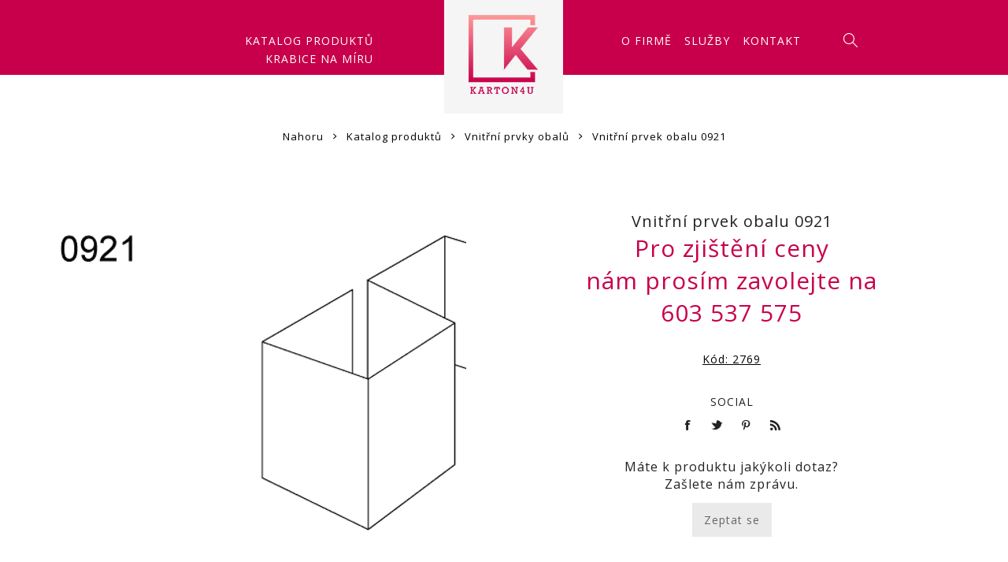

--- FILE ---
content_type: text/html; charset=utf-8
request_url: https://karton4you.cz/vnitrni-prvek-obalu-0921
body_size: 9242
content:
<!DOCTYPE html>
<html lang="cs"  class="html-product-details-page">
<head>
    <title>Krabice na m&#xED;ru. Vnit&#x159;n&#xED; prvek obalu 0921</title>
    <meta http-equiv="Content-type" content="text/html;charset=UTF-8" />
    <meta name="description" content="Krabice na m&#xED;ru" />
    <meta name="keywords" content="Krabice na m&#xED;ru" />
    <meta name="generator" content="nopCommerce" />
    <meta name="viewport" content="width=device-width, initial-scale=1.0, user-scalable=0, minimum-scale=1.0, maximum-scale=1.0" />
    <link href="https://fonts.googleapis.com/css?family=Nunito+Sans:300,400,800&amp;subset=latin-ext&display=swap" rel="stylesheet">
    <link href="https://fonts.googleapis.com/css2?family=Open+Sans:wght@400;700&display=swap" rel="stylesheet">

    <meta property="og:type" content="product" />
<meta property="og:title" content="Vnit&#x159;n&#xED; prvek obalu 0921" />
<meta property="og:description" content="" />
<meta property="og:image" content="https://karton4you.cz/images/thumbs/000/0000276_750.png" />
<meta property="og:image:url" content="https://karton4you.cz/images/thumbs/000/0000276_750.png" />
<meta property="og:url" content="https://karton4you.cz/vnitrni-prvek-obalu-0921" />
<meta property="og:site_name" content="Karton4You" />
<meta property="twitter:card" content="summary" />
<meta property="twitter:site" content="Karton4You" />
<meta property="twitter:title" content="Vnit&#x159;n&#xED; prvek obalu 0921" />
<meta property="twitter:description" content="" />
<meta property="twitter:image" content="https://karton4you.cz/images/thumbs/000/0000276_750.png" />
<meta property="twitter:url" content="https://karton4you.cz/vnitrni-prvek-obalu-0921" />

    

    <!-- Global site tag (gtag.js) - Google Analytics -->
                <script async src='https://www.googletagmanager.com/gtag/js?id='></script>
                <script>
                  window.dataLayer = window.dataLayer || [];
                  function gtag(){dataLayer.push(arguments);}
                  gtag('js', new Date());

                  gtag('config', '');
                  
                </script>

    


    <link href="/Themes/Avenue/Content/css/styles.css" rel="stylesheet" type="text/css" />
<link href="/Themes/Avenue/Content/css/footable.css" rel="stylesheet" type="text/css" />
<link href="/Themes/Avenue/Content/css/mobile.css" rel="stylesheet" type="text/css" />
<link href="/Themes/Avenue/Content/css/480.css" rel="stylesheet" type="text/css" />
<link href="/Themes/Avenue/Content/css/768.css" rel="stylesheet" type="text/css" />
<link href="/Themes/Avenue/Content/css/1024.css" rel="stylesheet" type="text/css" />
<link href="/Themes/Avenue/Content/css/1200.css" rel="stylesheet" type="text/css" />
<link href="/Themes/Avenue/Content/css/1500.css" rel="stylesheet" type="text/css" />
<link href="/Themes/Avenue/Content/css/msie.css" rel="stylesheet" type="text/css" />
<link href="/Plugins/SevenSpikes.Core/Styles/perfect-scrollbar.min.css" rel="stylesheet" type="text/css" />
<link href="/Plugins/SevenSpikes.Nop.Plugins.CloudZoom/Themes/Avenue/Content/cloud-zoom/CloudZoom.css" rel="stylesheet" type="text/css" />
<link href="/lib/magnific-popup/magnific-popup.css" rel="stylesheet" type="text/css" />
<link href="/Plugins/SevenSpikes.Nop.Plugins.MegaMenu/Themes/Avenue/Content/MegaMenu.css" rel="stylesheet" type="text/css" />
<link href="/Plugins/SevenSpikes.Nop.Plugins.InstantSearch/Themes/Avenue/Content/InstantSearch.css" rel="stylesheet" type="text/css" />
<link href="/Plugins/SevenSpikes.Nop.Plugins.AjaxCart/Themes/Avenue/Content/ajaxCart.css" rel="stylesheet" type="text/css" />
<link href="/Plugins/SevenSpikes.Nop.Plugins.ProductRibbons/Styles/Ribbons.common.css" rel="stylesheet" type="text/css" />
<link href="/Plugins/SevenSpikes.Nop.Plugins.ProductRibbons/Themes/Avenue/Content/Ribbons.css" rel="stylesheet" type="text/css" />
<link href="/Plugins/SevenSpikes.Nop.Plugins.QuickView/Themes/Avenue/Content/QuickView.css" rel="stylesheet" type="text/css" />
<link href="/lib/fineuploader/fine-uploader.min.css" rel="stylesheet" type="text/css" />
<link href="/Plugins/FoxNetSoft.CustomerRequests/Styles/styles.css" rel="stylesheet" type="text/css" />
<link href="/Themes/Avenue/Content/css/theme.custom-3.css?v=18" rel="stylesheet" type="text/css" />

    
    <link rel="canonical" href="https://karton4you.cz/vnitrni-prvek-obalu-0921" />

    
    
    <link rel="apple-touch-icon" sizes="72x72" href="icons/icons_3/apple-touch-icon.png">
<link rel="icon" type="image/png" sizes="32x32" href="icons/icons_3/favicon-32x32.png">
<link rel="icon" type="image/png" sizes="16x16" href="icons/icons_3/favicon-16x16.png">
<link rel="manifest" href="icons/icons_3/site.webmanifest">
<link rel="mask-icon" href="icons/icons_3/safari-pinned-tab.svg" color="#5bbad5">
<link rel="shortcut icon" href="icons/icons_3/favicon.ico">
<meta name="msapplication-TileColor" content="#da532c">
<meta name="msapplication-config" content="icons/icons_3/browserconfig.xml">
<meta name="theme-color" content="#ffffff">
    <link href="https://fonts.googleapis.com/css2?family=Comic+Neue:ital,wght@1,700&display=swap" rel="stylesheet">
    <!--Cookie panel-->
    <script>const ccnstL='/zasady-ochrany-osobnich-udaju',ccnstS="https://karton4you.cz/Themes/Avenue/Content/css/cookies.css",ccnstLang='cs';</script>
    <script defer src="https://karton4you.cz/Themes/Avenue/Content/scripts/cookies.js"></script>
<!--Cookie panel end-->
    <!-- Google Tag Manager -->
    <script>(function(w,d,s,l,i){w[l]=w[l]||[];w[l].push({'gtm.start':
    new Date().getTime(),event:'gtm.js'});var f=d.getElementsByTagName(s)[0],
    j=d.createElement(s),dl=l!='dataLayer'?'&l='+l:'';j.async=true;j.src=
    'https://www.googletagmanager.com/gtm.js?id='+i+dl;f.parentNode.insertBefore(j,f);
    })(window,document,'script','dataLayer','GTM-PLSX277');</script>
    <!-- End Google Tag Manager -->

    
    <!--Powered by nopCommerce - https://www.nopCommerce.com-->
</head>
<body class="product-details-page-body ">

    <!-- Google Tag Manager (noscript) -->
    <noscript><iframe src="https://www.googletagmanager.com/ns.html?id=GTM-PLSX277"
    height="0" width="0" style="display:none;visibility:hidden"></iframe></noscript>
    <!-- End Google Tag Manager (noscript) -->

    



<div class="ajax-loading-block-window" style="display: none">
</div>
<div id="dialog-notifications-success" title="Oznámení" style="display:none;">
</div>
<div id="dialog-notifications-error" title="Chyba" style="display:none;">
</div>
<div id="dialog-notifications-warning" title="Varování" style="display:none;">
</div>
<div id="bar-notification" class="bar-notification-container" data-close="Zavřít">
</div>



<!--[if lte IE 8]>
    <div style="clear:both;height:59px;text-align:center;position:relative;">
        <a href="http://www.microsoft.com/windows/internet-explorer/default.aspx" target="_blank">
            <img src="/Themes/Avenue/Content/img/ie_warning.jpg" height="42" width="820" alt="You are using an outdated browser. For a faster, safer browsing experience, upgrade for free today." />
        </a>
    </div>
<![endif]-->


<div class="master-wrapper-page   standard-gallery">
    
    <div class="overlayOffCanvas"></div>
    <div class="header-wrapper">
        


<div class="header">
    
    
    <div class="header-upper">
        <div class="header-text">
            <span>.</span>
        </div>
        <div class="profile-links responsive-nav-content">
            <div class="responsive-nav-head">
                <span class="text">Profile</span>
                <span class="button close-links"></span>
            </div>
            <div class="responsive-nav-body">
                
                <div class="header-selects">
                

                    
                </div>
            </div>
        </div>
    </div>
    <div class="header-lower">
        <div class="header-lower-inner">
            <div class="header-menu table-cell responsive-nav-content">
                <div class="responsive-nav-head">
                    <span class="text">Menu</span>
                    <span class="button close-menu"></span>
                </div>
               
                    



    <ul class="mega-menu menu4you"
        data-isRtlEnabled="false"
        data-enableClickForDropDown="false">



<li class=" ">

    <a href="/katalog-produktu" class="" title="Katalog produkt&#x16F;" ><span> Katalog produkt&#x16F;</span></a>

</li>




<li class=" ">

    <a href="https://karton4you.cz/krabice-na-miru" class="" title="Krabice na m&#xED;ru" ><span> Krabice na m&#xED;ru</span></a>

</li>




<li class="skrytdesktop ">

    <a href="/about-us" class="" title="O firm&#x11B;" ><span> O firm&#x11B;</span></a>

</li>




<li class="skrytdesktop ">

    <a href="/sluzby" class="" title="Slu&#x17E;by" ><span> Slu&#x17E;by</span></a>

</li>




<li class="skrytdesktop ">

    <a href="/contactus" class="" title="Kontakty" ><span> Kontakty</span></a>

</li>


        
    </ul>
    <div class="menu-title"><span>Menu</span></div>
    <ul class="mega-menu-responsive menu4you">



<li class=" ">

    <a href="/katalog-produktu" class="" title="Katalog produkt&#x16F;" ><span> Katalog produkt&#x16F;</span></a>

</li>




<li class=" ">

    <a href="https://karton4you.cz/krabice-na-miru" class="" title="Krabice na m&#xED;ru" ><span> Krabice na m&#xED;ru</span></a>

</li>




<li class="skrytdesktop ">

    <a href="/about-us" class="" title="O firm&#x11B;" ><span> O firm&#x11B;</span></a>

</li>




<li class="skrytdesktop ">

    <a href="/sluzby" class="" title="Slu&#x17E;by" ><span> Slu&#x17E;by</span></a>

</li>




<li class="skrytdesktop ">

    <a href="/contactus" class="" title="Kontakty" ><span> Kontakty</span></a>

</li>


        
    </ul>

            </div>

<div class="header-logo-wrapper table-cell">
                <div class="nav-button menu-button">
                    <span class="trigger" title="Menu"></span>
                </div>
                <div class="header-logo">
                    



<a href="/" class="logo">


<img alt="Karton4You" src="https://karton4you.cz/images/thumbs/000/0000602_logo_02.jpeg" /></a>
                </div>
            </div>

            

            <div class="responsive-nav-wrapper table-cell">
                <div class="kontaktytop">
            



    <ul class="mega-menu kontaktmenutop"
        data-isRtlEnabled="false"
        data-enableClickForDropDown="false">



<li class=" ">

    <a href="/about-us" class="" title="O firm&#x11B;" ><span> O firm&#x11B;</span></a>

</li>




<li class=" ">

    <a href="/sluzby" class="" title="Slu&#x17E;by" ><span> Slu&#x17E;by</span></a>

</li>




<li class=" ">

    <a href="/contactus" class="" title="Kontakt" ><span> Kontakt</span></a>

</li>


        
    </ul>
    <div class="menu-title"><span>Menu</span></div>
    <ul class="mega-menu-responsive kontaktmenutop">



<li class=" ">

    <a href="/about-us" class="" title="O firm&#x11B;" ><span> O firm&#x11B;</span></a>

</li>




<li class=" ">

    <a href="/sluzby" class="" title="Slu&#x17E;by" ><span> Slu&#x17E;by</span></a>

</li>




<li class=" ">

    <a href="/contactus" class="" title="Kontakt" ><span> Kontakt</span></a>

</li>


        
    </ul>

                <div class="nav-button search-button">
                    <span class="trigger" title="Výsledek hledání"></span>
                </div>
                </div>
                <div class="nav-button personal-button">
                    <span class="trigger" title="Profile"></span>
                </div>
                
            </div>
        </div>
    </div>
    
    
    <div class="search-box store-search-box responsive-nav-content">
        <div class="responsive-nav-head">
    <span class="text">Výsledek hledání</span>
    <span class="button close-search"></span>
</div>
<div class="responsive-nav-body">
    <form method="get" class="search-form" id="small-search-box-form" action="/search">
        <input type="text" class="search-box-text" id="small-searchterms" autocomplete="off" name="q" placeholder="Vyhledat ..." aria-label="Search store" />
        



<input type="hidden" class="instantSearchResourceElement"
       data-highlightFirstFoundElement="true"
       data-minKeywordLength="3"
       data-defaultProductSortOption="0"
       data-instantSearchUrl="/instantSearchFor"
       data-searchPageUrl="/search"
       data-searchInProductDescriptions="true"
       data-numberOfVisibleProducts="2" />


        <button type="submit" class="button-1 search-box-button" value="Hledat">Hledat</button>
            
                
    </form>
</div>
    </div>
    <div class="flyout-cart responsive-nav-content">
        <div class="responsive-nav-head">
            <span class="button close-cart"></span>
        </div>
        <div class="responsive-nav-body">
        </div>
    </div>
    
</div>
    </div>
        
        
        <div class="breadcrumb">
            <ul itemscope itemtype="http://schema.org/BreadcrumbList">
                
                <li>
                    <span>
                        <a href="/">
                            <span>Nahoru</span>
                        </a>
                    </span>
                    <span class="delimiter">&gt;</span>
                </li>
                                    <li itemprop="itemListElement" itemscope itemtype="http://schema.org/ListItem">
                        <a href="/katalog-produktu" itemprop="item">
                            <span itemprop="name">Katalog produkt&#x16F;</span>
                        </a>
                        <span class="delimiter">&gt;</span>
                        <meta itemprop="position" content="1" />
                    </li>
                    <li itemprop="itemListElement" itemscope itemtype="http://schema.org/ListItem">
                        <a href="/vnitrni-prvky-obalu" itemprop="item">
                            <span itemprop="name">Vnit&#x159;n&#xED; prvky obal&#x16F;</span>
                        </a>
                        <span class="delimiter">&gt;</span>
                        <meta itemprop="position" content="2" />
                    </li>
                
                <li itemprop="itemListElement" itemscope itemtype="http://schema.org/ListItem">
                    <strong class="current-item" itemprop="name">Vnit&#x159;n&#xED; prvek obalu 0921</strong>
                    <span itemprop="item" itemscope itemtype="http://schema.org/Thing" 
                          id="/vnitrni-prvek-obalu-0921">
                    </span>
                    <meta itemprop="position" content="3" />
                    
                </li>
            </ul>
    </div>


        <div class="master-wrapper-content">
        




<div class="ajaxCartInfo" data-getAjaxCartButtonUrl="/NopAjaxCart/GetAjaxCartButtonsAjax"
     data-productPageAddToCartButtonSelector=".add-to-cart-button"
     data-productBoxAddToCartButtonSelector=".product-box-add-to-cart-button"
     data-productBoxProductItemElementSelector=".product-item"
     data-enableOnProductPage="True"
     data-enableOnCatalogPages="True"
     data-miniShoppingCartQuatityFormattingResource="({0})"
     data-miniWishlistQuatityFormattingResource="({0})"
     data-addToWishlistButtonSelector=".add-to-wishlist-button">
</div>

<input id="addProductVariantToCartUrl" name="addProductVariantToCartUrl" type="hidden" value="/AddProductFromProductDetailsPageToCartAjax" />
<input id="addProductToCartUrl" name="addProductToCartUrl" type="hidden" value="/AddProductToCartAjax" />
<input id="miniShoppingCartUrl" name="miniShoppingCartUrl" type="hidden" value="/MiniShoppingCart" />
<input id="flyoutShoppingCartUrl" name="flyoutShoppingCartUrl" type="hidden" value="/NopAjaxCartFlyoutShoppingCart" />
<input id="checkProductAttributesUrl" name="checkProductAttributesUrl" type="hidden" value="/CheckIfProductOrItsAssociatedProductsHasAttributes" />
<input id="getMiniProductDetailsViewUrl" name="getMiniProductDetailsViewUrl" type="hidden" value="/GetMiniProductDetailsView" />
<input id="flyoutShoppingCartPanelSelector" name="flyoutShoppingCartPanelSelector" type="hidden" value="#flyout-cart" />
<input id="shoppingCartMenuLinkSelector" name="shoppingCartMenuLinkSelector" type="hidden" value=".cart-qty" />
<input id="wishlistMenuLinkSelector" name="wishlistMenuLinkSelector" type="hidden" value="span.wishlist-qty" />






<div id="product-ribbon-info" data-productid="41"
     data-productboxselector=".product-item, .item-holder"
     data-productboxpicturecontainerselector=".picture, .item-picture"
     data-productpagepicturesparentcontainerselector=".product-essential"
     data-productpagebugpicturecontainerselector=".picture"
     data-retrieveproductribbonsurl="/RetrieveProductRibbons">
</div>


<div class="quickViewData" data-productselector=".product-item"
     data-productselectorchild=".buttons .wrap"
     data-retrievequickviewurl="/quickviewdata"
     data-quickviewbuttontext="detail zde"
     data-quickviewbuttontitle="Quick View"
     data-isquickviewpopupdraggable="True"
     data-enablequickviewpopupoverlay="True"
     data-accordionpanelsheightstyle="content"
     data-getquickviewbuttonroute="/getquickviewbutton">
</div>
        <div class="master-column-wrapper">
            <div class="center-1">
    
    

<!--product breadcrumb-->

<div class="page product-details-page">
    <div class="page-body">
        
        <form method="post" id="product-details-form" action="/vnitrni-prvek-obalu-0921">
            <div itemscope itemtype="http://schema.org/Product" data-productid="41">
                <div class="product-essential">
                    
                    



    <input type="hidden" class="cloudZoomAdjustPictureOnProductAttributeValueChange"
           data-productid="41"
           data-isintegratedbywidget="true" />
        <input type="hidden" class="cloudZoomEnableClickToZoom" />
    <div class="gallery sevenspikes-cloudzoom-gallery">
        
        <div class="picture-wrapper">
            <div class="picture" id="sevenspikes-cloud-zoom" data-zoomwindowelementid=""
                 data-selectoroftheparentelementofthecloudzoomwindow=""
                 data-defaultimagecontainerselector=".product-essential .gallery"
                 data-zoom-window-width="500"
                 data-zoom-window-height="500">
                <a href="https://karton4you.cz/images/thumbs/000/0000276.png" data-full-image-url="https://karton4you.cz/images/thumbs/000/0000276.png" class="picture-link" id="zoom1">
                    <img src="https://karton4you.cz/images/thumbs/000/0000276_750.png" alt="Obr&#xE1;zek z Vnit&#x159;n&#xED; prvek obalu 0921 " class="cloudzoom" id="cloudZoomImage"
                         itemprop="image" data-cloudzoom="appendSelector: &#x27;.picture-wrapper&#x27;, zoomPosition: &#x27;inside&#x27;, zoomOffsetX: 0, captionPosition: &#x27;bottom&#x27;, tintOpacity: 0, zoomWidth: 500, zoomHeight: 500, easing: 3, touchStartDelay: true, zoomFlyOut: false, disableZoom: &#x27;auto&#x27;"
                          />
                </a>
            </div>
        </div>
        
    </div>
                    <div class="overview ">
                        <div class="product-name">
                            
                            <h1 itemprop="name">
                                <span>Vnit&#x159;n&#xED; prvek obalu 0921</span>
                                
                            </h1>
                            
                            <!--price-->
    <div class="prices" itemprop="offers" itemscope itemtype="http://schema.org/Offer">
            <div class="product-price call-for-price">
                   <span class="CallForPrice1">Pro zjištění ceny</span>
                    <span class="CallForPrice2">nám prosím zavolejte na</span>
                    <span class="CallForPrice2"><a href="tel:734200165">603 537 575</a></span>
            </div>
    </div>
                        </div>
                        
                        <!--manufacturers-->
                        
                        <!--SKU, MAN, GTIN, vendor-->
                        	<div class="additional-details">
	        <div class="sku" >
	            <span class="label">Kód:</span>
	            <span class="value" itemprop="sku" id="sku-41">2769</span>
	        </div>
	    	    	    	</div>

                        <!--delivery-->
                        
                        <!--sample download-->
                        
                        <!--attributes-->
                        <!--gift card-->
                        <!--rental info-->
                        <!--price breaks-->
                        
                        <div class="cart-buttons-wrapper">
                            <!--add to cart-->
                            <!--wishlist, compare, email a friend-->
                            <div class="overview-buttons">
                                
                                
                                
                                
                            </div>
                        </div>
                        <!--availability-->
                        
                        



<div class="product-share">
    <label>Social</label>
    <ul class=".product-share-list">

        <li class="share-item facebook">
            <a class="share-link" href="javascript:openShareWindow('https://www.facebook.com/sharer.php?u=https://karton4you.cz/vnitrni-prvek-obalu-0921')"></a>
        </li>

        <li class="share-item twitter">
            <a class="share-link " href="javascript:openShareWindow('https://twitter.com/share?url=https://karton4you.cz/vnitrni-prvek-obalu-0921')"></a>
        </li>

        <li class="share-item pinterest">
            <a class="share-link" href="javascript:void((function(){var e=document.createElement('script');e.setAttribute('type','text/javascript');e.setAttribute('charset','UTF-8');e.setAttribute('src','https://assets.pinterest.com/js/pinmarklet.js?r='+Math.random()*99999999);document.body.appendChild(e)})());"></a>
        </li>

        <li class="share-item rss">
            <a class="share-link" href="#"></a>
        </li>

    </ul>

    
</div>

                        <style type="text/css">
.fns-rfq-buttons {
    margin: 25px 0 25px;
}
.fns-rfq-buttons input {
    background-color: #eaeaea;
    background-position: left center;
    background-repeat: no-repeat;
    border: medium none;
    color: #666;
    display: block;
    font-size: 14px;
    padding: 12px 15px 12px 15px;
    text-align: center;
    display: inline-block;
    width: auto;
}
</style>
<div class="fns-rfq-buttons">
<div class="dotaz-produkt">Máte k produktu jakýkoli dotaz? <br />Zašlete nám zprávu.</div>
        <input type="button" value="Zeptat se" onclick="ajaxRFQForm.load_rfqform(0,41)" />
</div>

                    </div>
					
                </div>
                
                <div class="product-collateral">
                    
                    
                </div>
                
                
            </div>
        <input name="__RequestVerificationToken" type="hidden" value="CfDJ8EIr9b61TGpKi7wru06QT9OVDNuFv4r_ZoYzjVP-a3EFo2xj0yYT2B6-LgMueDGAK4jCFaAzxwB5sjBu9RSnUN-x_m0WGGpzHlJKg5Z11Rq1hwOsKMY4CH76cje4Capdl_Lk8uz-2-noUt-_0q9xsOQ" /></form>
        
    </div>
</div>

    
</div>

        </div>
        
    </div>
    

<div class="footer">
    <div class="footer-upper">
        
    </div>
    <div class="footer-middle">
        <div class="footer-text">
            <div class="footer-logo">
                    <img src="https://karton4you.cz/images/thumbs/000/0001601_logo2_02.jpeg" alt="" title="" />
            </div>
            <p class="text">Jsme profesionálové v oboru déle než 25 let.<BR> Co slíbíme  to splníme,  kvalitně a v termínu.</p>
        
        </div>
        <div class="footer-block-wrapper">
            <div class="footer-block information">

<div class="title">
                    <strong>Objednávky</strong>
                </div>
                <ul class="list">
                    <li><li>V případě dotazů či pomoci s výběrem nás <br>neváhejte kontaktovat</li> <li><div class="landingpage-ico-footer"><img src="https://karton4you.cz/images/uploaded/landingpage/phone.svg" alt="Description of Image" <li class="phone2landing">     603 537 575</p></div></li></li>
                </ul>


                
            </div>
           <div class="footer-block customer-service">
                <div class="title">
                    <strong>Péče a podpora</strong>
                </div>
                <ul class="list">
                        <li><a href="/sitemap">Mapa webu</a></li>
                                            <li><a href="/zasady-ochrany-osobnich-udaju">GDPR a ochrana osobn&#xED;ch &#xFA;daj&#x16F;</a></li>
                                            <li><a href="/contactus">Napište nám</a></li>
                </ul>
            </div>
                
            </div>
        </div>
    </div>
    <div class="footer-lower">
        <div class="footer-lower-block footer-site-info">
                <div class="info footer-powered-by">
                    Powered by <a href="https://www.nopcommerce.com/">nopCommerce</a>
                </div>
                            <div class="info footer-designed-by">
                    Created by <a href="https://www.frons.cz/" target="_blank">Frons.cz</a>
                </div>
            <div class="info footer-disclaimer">
                Copyright &copy; 2026 Karton4You. Všechna práva vyhrazena.
            </div>
        </div>
        
    </div>
    
    


</div>
</div>

<div class="fns-rfq" data-rfqcontoller="/CustomerRequest/PopUpProductDetails" style="display:none;"></div>
<div id="fns-rfq-popupwindow-product" style="display:none;"></div>
<div class="fns-rfq-ajax-loading-block" style="display: none">
    <div class="loading-image">
    </div>
</div><div class="fns-rfqform" data-contoller="/requestforquotation/popupwindow" data-contoller-post="/requestforquotation/popupwindowpost">
    <div id="fns-rfqform-popupwindow" title="" style="display:none;"></div>
    <div class="fns-rfqform-ajax-loading-block" style="display: none">
        <div class="loading-image"></div>
    </div>
</div>


    <link href="/Plugins/FoxNetSoft.RequestForQuotation/Styles/styles.css" rel="stylesheet" type="text/css" />

    <script src="/lib/jquery/jquery-3.3.1.min.js"></script>
<script src="/lib/jquery-validate/jquery.validate-v1.17.0/jquery.validate.min.js"></script>
<script src="/lib/jquery-validate/jquery.validate.unobtrusive-v3.2.10/jquery.validate.unobtrusive.min.js"></script>
<script src="/lib/jquery-ui/jquery-ui-1.12.1.custom/jquery-ui.min.js"></script>
<script src="/lib/jquery-migrate/jquery-migrate-3.0.1.min.js"></script>
<script src="/Plugins/SevenSpikes.Core/Scripts/iOS-12-array-reverse-fix.min.js"></script>
<script src="/js/public.common.js"></script>
<script src="/js/public.ajaxcart.js"></script>
<script src="/js/public.countryselect.js"></script>
<script src="/lib/kendo/2014.1.318/kendo.core.min.js"></script>
<script src="/lib/kendo/2014.1.318/kendo.userevents.min.js"></script>
<script src="/lib/kendo/2014.1.318/kendo.draganddrop.min.js"></script>
<script src="/lib/kendo/2014.1.318/kendo.window.min.js"></script>
<script src="/Plugins/SevenSpikes.Nop.Plugins.InstantSearch/Scripts/InstantSearch.min.js"></script>
<script src="/Plugins/SevenSpikes.Core/Scripts/lib/kendo/2019.2.619/kendo.core.min.js"></script>
<script src="/lib/kendo/2014.1.318/kendo.data.min.js"></script>
<script src="/lib/kendo/2014.1.318/kendo.popup.min.js"></script>
<script src="/lib/kendo/2014.1.318/kendo.list.min.js"></script>
<script src="/lib/kendo/2014.1.318/kendo.autocomplete.min.js"></script>
<script src="/Plugins/SevenSpikes.Core/Scripts/cloudzoom.core.min.js"></script>
<script src="/Plugins/SevenSpikes.Nop.Plugins.CloudZoom/Scripts/CloudZoom.min.js"></script>
<script src="/lib/magnific-popup/jquery.magnific-popup.min.js"></script>
<script src="/Plugins/SevenSpikes.Core/Scripts/sevenspikes.core.min.js"></script>
<script src="/Plugins/SevenSpikes.Nop.Plugins.MegaMenu/Scripts/MegaMenu.min.js"></script>
<script src="/Plugins/SevenSpikes.Core/Scripts/jquery.json-2.4.min.js"></script>
<script src="/Plugins/SevenSpikes.Nop.Plugins.AjaxCart/Scripts/AjaxCart.min.js"></script>
<script src="/Plugins/SevenSpikes.Nop.Plugins.ProductRibbons/Scripts/ProductRibbons.min.js"></script>
<script src="/lib/fineuploader/jquery.fine-uploader.min.js"></script>
<script src="/Plugins/SevenSpikes.Nop.Plugins.QuickView/Scripts/QuickView.min.js"></script>
<script src="/Plugins/FoxNetSoft.RequestForQuotation/Scripts/ajaxRFQForm.js"></script>
<script src="/Plugins/SevenSpikes.Core/Scripts/footable.min.js"></script>
<script src="/Plugins/SevenSpikes.Core/Scripts/perfect-scrollbar.min.js"></script>
<script src="/Plugins/SevenSpikes.Core/Scripts/sevenspikes.theme.min.js"></script>
<script src="/Themes/Avenue/Content/scripts/avenue.js"></script>

    <script type="text/javascript">
        function openShareWindow(url) {
            var winWidth = 520;
            var winHeight = 400;
            var winTop = (screen.height / 2) - (winHeight / 2);
            var winLeft = (screen.width / 2) - (winWidth / 2);

            window.open(url, 'sharer', 'top=' + winTop + ',left=' + winLeft + ',toolbar=0,status=0,width=' + winWidth + ',height=' + winHeight);
        }
    </script>
<script>
        AjaxCart.init(false, '.cart-qty', '.wishlist-qty', '#flyout-cart');
    </script>
<script id="instantSearchItemTemplate" type="text/x-kendo-template">
    <div class="instant-search-item" data-url="${ data.CustomProperties.Url }">
        <a href="${ data.CustomProperties.Url }">
            <div class="picture">
                <img src="${ data.DefaultPictureModel.ImageUrl }" alt="${ data.Name }" title="${ data.Name }" style="border: none">
            </div>
            <div class="details">
                <div class="title">${ data.Name }</div>
                # var ratingPercent = (((data.ReviewOverviewModel.RatingSum * 100)/ data.ReviewOverviewModel.TotalReviews) / 5) || 0; #
                <div class="product-reviews-overview" #if (data.ReviewOverviewModel.TotalReviews>
                    0) {# itemprop="aggregateRating" itemscope itemtype="http://schema.org/AggregateRating"#}#>
                    <div class="rating-box">
                        <div class="rating-icons">
                            <div class="rating" style="width: #= ratingPercent #%">
                            </div>
                        </div>
                    </div>
                </div>

                <div class="price"># var price = ""; if (data.ProductPrice.Price) { price = data.ProductPrice.Price } # #= price #</div>
            </div>
        </a>
    </div>
</script>
<script>
                $("#small-search-box-form").on("submit", function(event) {
                    if ($("#small-searchterms").val() == "") {
                        alert('Zadejte pros\u00EDm hledan\u00E9 kl\u00ED\u010Dov\u00E9 slovo');
                        $("#small-searchterms").focus();
                        event.preventDefault();
                    }
                });
            </script>

    <div class="scroll-back-button"></div>
</body>
</html>

--- FILE ---
content_type: text/css
request_url: https://karton4you.cz/Themes/Avenue/Content/css/768.css
body_size: 3504
content:

@media all and (max-width: 1200px) {

	.skrytdesktop {
		display: none !important;
	  }

	.header-lower-inner {
		
		background-color: #c70953;
	}	
	.header-lower .nav-button .trigger::before {
	
		color: #eaeaea;
	  }
	  .responsive-nav-wrapper.table-cell {
		padding-top: 10px;
	  }
	  .sub-category-item {
		
		color: black;
	  }

	  .upoutavky {
		max-width: 1366px;
		background-color:none ;
		max-height: 470px;
		
	  }
	  /*.upoutavky-block {
		display: flex;
		align-items: flex-start;
		flex-wrap: nowrap;
		margin: 75px 0px 0px 0;
		background-color: white;
	  }*/
	
	  .poptavka101 {
		position: relative;
		top: -59px;
		left: 840px;
		font-size: 18px;
	font-weight: bold;
		
	  }
	  .poptavka102 {
		position: relative;
		top: 96px;
		left: 29px;
		font-size: 18px;
	font-weight: bold;
	  }
	  .poptavka103 {
		position: relative;
		top: 172px;
		left: 1081px;
		font-size: 18px;
	font-weight: bold;
	  }

}	

	@media all and (min-width: 769px) {

/* GLOBAL STYLES */

.header-logo a img {
	max-width: 63%;
  }

.master-wrapper-content {
	padding-left: 2%;
	padding-right: 2%;
}
.desktop-hidden {display: none !important;}

/* GLOBAL FORMS */

.inputs .option-list li {
	display: inline-block;
    margin: 5px 10px;
}

/* NOTIFICATIONS & POPUPS */
/* HEADER */

.admin-header-links {
	position: fixed;
	top: 0;
	left: 0;
	right: 0;
	max-width: 40%;
	height: 60px;
	margin: auto;
	background-color: transparent;
	padding: 10px 0;
	font-size: 0;
	color: #777;
}
.admin-header-links a,
.admin-header-links span {
	font-size: 12px;
	line-height: 40px;
	text-transform: uppercase;
}
.admin-header-links a:hover {
	color: #222;
	text-shadow: 0 0 rgba(0,0,0,0.5);
}

/* HEADER MENU */
/* FOOTER */

.footer-text {
	padding-bottom: 65px;
}
.footer-block-wrapper {
	display: table;
	width: 100%;
	padding: 0 0 60px;
}
.footer-block {
	display: table-cell;
	width: 33.333%;
	/*border-right: 1px solid #333;*/
	vertical-align: top;
}
.footer-block:last-child {
	border: none;
}
.footer-block .title {
	margin: 0;
	border: none;
	padding-top: 0;
	cursor: default;
}
.footer-block .title:before,
.footer-block .title:after {
	display: none;
}
.footer-block .list {
	display: block !important;
	height: auto !important;
	padding: 10px 0 0 !important;
	margin: 0 0 -5px;
}

/* HOMEPAGE INFO PANEL */

.information-box {
	width: calc(50% - 20px);
}

/* LEFT/RIGHT COLUMN */

.block {
	width: 31.3333%;
	margin: 0 1% 2%;
}
.block:nth-of-type(2n+1) {
	clear: none;
}
.block:nth-of-type(3n+1) {
	clear: both;
}

/* CATEGORY PAGE & GRIDS */

.product-selectors {
	position: relative;
	border: 1px solid #ebebeb;
	text-align: left;
	font-size: 0;
}
.product-select-block {
	display: inline-block;
	float: none;
	width: auto;
	margin: -1px;
	vertical-align: top;
}
.product-select-block select {
	min-width: 250px;
    border-color: #ebebeb;
}

.item-box {
	width: 32%;
	margin-left: 2%;
}
.item-box:nth-child(2n+1) {
	margin-left: 2%;
}
.item-box:nth-child(3n+1) {
	margin-left: 0;
}

.product-list .item-box {
    float: none;
    width: auto !important;
    margin-left: 0 !important;
	border-bottom: 1px solid #ebebeb;
	padding-bottom: 30px;
}
.product-list .product-item {
    display: table;
	width: 100%;
}
.product-list .item-box .picture {
	display: table-cell;
	width: 25%;
	margin: 0;
	vertical-align: top;
}
.product-list .item-box .details {
	display: table-cell;
	width: 50%;
	padding: 0 2% 0 2.5%;
	text-align: left;
	vertical-align: top;
}
.product-list .item-box .product-title {
	font-size: 20px;
}
.product-list .item-box .description {
    display: block;
	margin: 0 0 20px;
}
.product-list .item-box .old-price {
	font-size: 16px;
}
.product-list .item-box .actual-price {
	font-size: 23px;
	color: #f61853;
}
.product-list .item-box .buttons {
	display: table-cell;
	position: static;
	width: 25%;
	border: none;
	vertical-align: middle;
	opacity: 1;
}
.product-list .item-box .buttons:before {
	display: none;
}
.product-list .item-box .dummy-link {
	display: none;
}
.product-list .item-box .wrap {
	position: relative !important;
	width: auto !important;
	margin-top: 0 !important;
	padding-top: 50px;
	text-align: right;
	white-space: normal !important;
}
.product-list .item-box button {
	width: 100%;
	margin: 0 0 10px;
	border: 1px solid #666;
	font-size: 13px;
	letter-spacing: 0.5px;
	text-transform: uppercase;
	color: #222;
}
.product-list .item-box button:before {
	content: "+";
	display: inline;
	position: relative;
	top: 2px;
	left: -5px;
	line-height: normal;
}
.product-list .product-box-add-to-cart-button {
	position: absolute;
	top: 0;
	right: 0;
	outline: 1px solid transparent;
	border-color: #222 !important;
	background-color: #222;
	color: #fff !important;
	transition: all 0.2s ease;
}
.product-list .product-box-add-to-cart-button:hover {
	outline-color: #222;
}
.product-list .product-box-add-to-cart-button:before {
	color: #fff !important;
}

.pager {
	margin: 20px 0 0;
}
.pager .previous-page {
	margin-right: 20px;
}
.pager .next-page {
	margin-left: 21px;
}

/* FEATURED CATEGORIES */
/* PRODUCT PAGE */

.overview .product-name {
	padding: 0 2%;
}

.tier-prices .prices-table {
	display: table;
	position: relative;
	width: 100%;
	border: none;
	border-collapse: collapse;
}
.tier-prices .prices-table:after {
	content: "";
	position: absolute;
	top: 1px;
	right: 1px;
	bottom: 1px;
	left: 1px;
	border: 10px solid #fff;
	pointer-events: none;
}
.tier-prices .prices-row {
	display: table-row;
	float: none;
	width: auto;
}
.tier-prices .prices-row > div {
	display: table-cell;
	border: 1px solid #ebebeb !important;
	padding: 15px;
}
.tier-prices .field-header {
	min-width: 100px;
}

.variant-picture {
	float: left;
	width: 280px;
}
.variant-overview {
	margin-left: 300px;
	text-align: left;
}
.variant-overview 
.free-shipping:before {
	margin-left: 0;
}
.variant-overview .qty-label {
	display: none;
}
.variant-overview .qty-input,
.variant-overview .qty-dropdown {
	margin-left: 0;
}

.product-specs-box .table-wrapper {
    position: relative;
}
.product-specs-box .table-wrapper:after {
	content: "";
	position: absolute;
	top: 1px;
	right: 1px;
	bottom: 1px;
	left: 1px;
	border: 10px solid #fff;
	pointer-events: none;
}

.ui-tabs .ui-tabs-nav {
	font-size: 0;
}
.ui-tabs .ui-tabs-nav li {
	display: inline-block;
	position: relative;
	padding: 0 36px;
}
.ui-tabs .ui-tabs-nav li + li:before {
	content: "X";
	position: absolute;
	top: 0; bottom: 0;
	left: -5px;
	height: 18px;
	margin: auto;
	/*font-family: 'Nunito Sans', sans-serif;*/
	font-family: 'Open Sans Bold', 'Open Sans Regular', 'Open Sans', sans-serif;
	font-size: 14px
}

/* REVIEW PAGE */

.write-review .form-wrapper {
	padding: 40px 3%;
}
.product-review-item {
	padding-left: 1%;
	padding-right: 1%;
}
.review-item-head .title {
	float: left;
	margin: 0
}
.review-item-head .rating-box {
	float: right;
}
.product-review-info {
	float: left;
}
.product-review-helpfulness {
	float: right;
	margin: 0;
}
.product-review-item .reply-wrapper {
	padding: 30px;
}
.product-review-item .review-content {
	text-align: left;
}

/* WISHLIST & COMPARE LIST */

.compare-section .item {
	padding: 20px;
}
.compare-section .item + .item {
	margin-top: -20px;
}
.compare-section .picture + .cells {
	padding: 0 20px;
}

/* TOPICS */

.topic-password form {
	padding: 40px 3%;
}

/* CONTACT PAGES */

.contact-page .fieldset,
.email-a-friend-page .fieldset,
.apply-vendor-page .wrapper {
	padding: 40px 3%;
}
.contact-page .inputs:nth-child(1),
.email-a-friend-page .inputs:nth-child(1),
.apply-vendor-page .inputs:nth-child(1) {
	float: left;
	clear: none;
	width: 46.5%;
	margin-right: 1.5%;
}
.contact-page .inputs:nth-child(2),
.email-a-friend-page .inputs:nth-child(2),
.apply-vendor-page .inputs:nth-child(2) {
	float: right;
	clear: none;
	width: 46.5%;
	margin-left: 1.5%;
}

/* REGISTRATION & LOGIN */

.registration-page form,
.customer-block .wrapper {
	padding: 40px 3%;
}
.customer-block .guest-button,
.customer-block .guest-button + input {
	margin: 0 5px;
}

/* ACCOUNT PAGES */

.customer-info-page,
.address-edit-page,
.change-password-page,
.customer-avatar-page,
.customer-reviews-list,
.giftcard-balance-page,
.vendor-info-page {
	padding: 40px 3%;
}
.address-list, .order-list,
.return-request-list,
.gdpr-tools-page form,
.price-match-list {
	overflow: hidden;
}
.address-list-page .section,
.order-list-page .section,
.return-request-list .section,
.gdpr-tools-page .section,
.price-match-list.section {
	float: left;
	width: 48%;
	margin: 0 1% 2%;
}
.address-list .section:nth-child(odd),
.order-list .section:nth-child(odd),
.request-list .section:nth-child(odd),
.price-match-list.section:nth-child(odd) {
	clear: both;
}
.address-list .section:nth-child(even),
.order-list .section:nth-child(even),
.request-list .section:nth-child(even),
.price-match-list.section:nth-child(even) {
	clear: none;
}
.address-list .section:last-child,
.order-list .section:last-child,
.request-list .section:last-child,
.price-match-list.section:last-child {
	margin-bottom: 0;
}
.address-list .section:only-child,
.one-address + .section:last-child,
.order-list .section:only-child,
.request-list .section:only-child,
.price-match-list.section:only-child {
	float: none;
	width: auto;
	max-width: 900px;
	margin-left: auto;
	margin-right: auto;
}
.one-address + .section:last-child {
	margin-top: -1px;
}
.section.recurring-payments {
	float: none;
	width: auto;
}
.customer-reviews-page .review-item-head {
	overflow: hidden;
}
.customer-reviews-page .review-title {
	float: left;
	max-width: calc(100% - 80px);
}
.customer-reviews-page .rating-box {
	float: right;
	margin-top: 5px;
}
.gdpr-tools-page .section .info {
	min-height: 75px;
}

/* SHOPPING CART */

.order-progress li {
	width: calc(33.33333% - 3px);
}
.cart-options button {
	min-width: 0;
}
.coupon-code .button-2 {
	position: absolute;
	top: 4px;
	right: 3px;
	width: auto !important;
	min-width: 150px;
	background-color: #fff !important;
	color: #222 !important;
}

/* CHECKOUT */

.checkout-page .address-grid {
	padding: 10px;
}
.checkout-page .address-item,
.checkout-page .enter-address {
	padding: 40px 3%;
}
.checkout-page .address-item {
	float: left;
	width: 48%;
	margin: 1% !important;
}
.checkout-page .address-item:nth-child(odd) {
	clear: both;
}
.checkout-page .address-item:nth-child(even) {
	clear: none;
}
.checkout-page .address-item:only-child {
	float: none;
	margin-left: auto !important;
	margin-right: auto !important;
}
.checkout-page .new-address {
	max-width: 900px;
	margin: auto;
}
.opc .order-summary {
	margin-top: 15px !important;
	overflow: hidden;
}
.opc .confirm-tab .buttons {
	margin: 0 0 10px;
}

/* ORDER DETAILS & RETURN REQUEST */

.order-review-data,
.order-details-area,
.shipment-details-area {
	display: table;
	width: 100%;
}
.order-details-area,
.shipment-details-area {
	margin: 20px 0 30px;
}
.order-review-data > div,
.order-details-area > div,
.shipment-details-area > div {
	display: table-cell;
	width: 50%;
}
.order-review-data .wrap,
.order-details-area .wrap,
.shipment-details-area .wrap {
	margin-left: 3%;
	margin-right: 3%;
}

/* SEARCH & SITEMAP */
/* BLOG & NEWS */

.new-comment textarea,
.enter-comment-title {
	max-width: 600px !important;
}
.information-panel {
	background: #d9d9d9;
	color: white;
	clip-path: polygon(0 5%, 100% 0, 100% 95%, 0 100%);
	padding: 4rem 1%;
  }

  .topic-block {
	padding-top: 41px;
  }
  .upoutavky {
	max-width: 1366px;
	background-color:none ;
	max-height: 470px;
	
  }
  /*.upoutavky-block {
	display: flex;
	align-items: flex-start;
	flex-wrap: nowrap;
	margin: 75px 0px 0px 0;
	background-color: white;
  }*/

  .poptavka101 {
    position: relative;
    top: -59px;
    left: 840px;
    font-size: 18px;
font-weight: bold;
    
  }
  .poptavka102 {
    position: relative;
    top: 96px;
    left: 29px;
    font-size: 18px;
font-weight: bold;
  }
  .poptavka103 {
    position: relative;
    top: 172px;
    left: 1081px;
    font-size: 18px;
font-weight: bold;
  }

}

--- FILE ---
content_type: application/javascript
request_url: https://karton4you.cz/Plugins/FoxNetSoft.RequestForQuotation/Scripts/ajaxRFQForm.js
body_size: 420
content:
var ajaxRFQForm = {
    loadWaiting: false,

    init: function () {
        this.loadWaiting = false;
    },

    setLoadWaiting: function (display) {
        if (display) {
            $('.fns-rfqform-ajax-loading-block').show();
        }
        else {
            $('.fns-rfqform-ajax-loading-block').hide('slow');
        }
        this.loadWaiting = display;
    },

    //load rfq form
    load_rfqform: function (typeButton, productid) {
        if (this.loadWaiting != false) {
            return;
        }
        ajaxRFQForm.setLoadWaiting(true);
        var fnscontroller = $(".fns-rfqform").attr("data-contoller");
        $.ajax({
            cache: false,
            url: fnscontroller,
            data: { "typeButton": typeButton, "productId": productid },
            type: 'POST',
            success: this.success_desktop,
            complete: this.resetLoadWaiting,
            error: this.ajaxFailure
        });
    },

    success_desktop: function (response) {
        if (response.success) {
            if (response.updatepopupwindowhtml != undefined && response.updatepopupwindowhtml.length > 0) {
                var window = $("#fns-rfqform-popupwindow");
                window.html(response.updatepopupwindowhtml);
                window.attr("title", response.windowtitle);
                window.dialog({
                    autoOpen: true,
                    dialogClass: "fnsrfqpopform",
                    closeOnEscape: true,
                    width: 550,
                    modal: true,
                    close: function () {
                        $(this).dialog('destroy');
                    }
                });
            }
        }
        else {
            //error
            if (response.message) {
                displayBarNotification(response.message, 'error', 3500);
            }
        }
        return false;
    },

    resetLoadWaiting: function () {
        ajaxRFQForm.setLoadWaiting(false);
    },

    ajaxFailure: function (xhr, ajaxOptions, thrownError) {
        alert('Failed to load product details. Please refresh the page and try one more time.');
    },

    closepopupwindow: function () {
        var isOpen = $("#fns-rfqform-popupwindow").parents(".ui-dialog").is(":visible")
        if (isOpen) {
            $("#fns-rfqform-popupwindow").dialog("destroy");
        }
    },

    sendpopupform: function () {
        var fnscontroller = $(".fns-rfqform").attr("data-contoller-post");
        var msg = $('#form-fns-rfq-popupwindow').serialize();
        $.ajax({
            cache: false,
            type: 'POST',
            url: fnscontroller,
            data: msg,
            success: this.success_popupwindow,
            error: function (xhr, ajaxOptions, thrownError) {
                alert(thrownError);
            }
        });
    },
    success_popupwindow: function (response) {
        if (response.success) {
            if (response.updatepopupwindowhtml != undefined && response.updatepopupwindowhtml.length > 0) {
                var window = $("#fns-rfqform-popupwindow");
                window.html(response.updatepopupwindowhtml);
            }
        }
        else {
            ajaxRFQForm.closepopupwindow();
        }
        return false;
    }
};

--- FILE ---
content_type: image/svg+xml
request_url: https://karton4you.cz/images/uploaded/landingpage/phone.svg
body_size: 8737
content:
<?xml version="1.0" encoding="utf-8"?>
<svg version="1.1" xmlns:xlink="http://www.w3.org/1999/xlink" width="18px" height="18px" xmlns="http://www.w3.org/2000/svg">
  <g transform="matrix(1 0 0 1 -698 -2253 )">
    <path d="M 13.439 10.793500000000005  C 13.6415 10.706000000000007  13.8705 10.661000000000001  14.128499999999999 10.661000000000001  C 14.386499999999998 10.661000000000001  14.6345 10.709500000000002  14.871499999999997 10.806000000000001  C 15.108499999999996 10.9025  15.317999999999998 11.042000000000002  15.499499999999998 11.223500000000001  L 17.432999999999996 13.157  C 17.614499999999996 13.3385  17.754499999999997 13.5475  17.850999999999996 13.785  C 17.947499999999994 14.0225  17.995499999999996 14.270499999999998  17.995499999999996 14.527999999999999  C 17.995499999999996 14.785499999999999  17.947499999999998 15.032999999999998  17.850999999999996 15.27  C 17.754499999999993 15.507000000000001  17.614499999999996 15.717500000000001  17.432999999999996 15.899000000000001  C 17.098999999999997 16.239  16.794499999999996 16.5385  16.518999999999995 16.799500000000002  C 16.243499999999994 17.060500000000005  15.959499999999995 17.28  15.666499999999996 17.4585  C 15.373499999999996 17.637  15.048499999999997 17.772000000000002  14.690999999999995 17.863  C 14.333499999999994 17.953999999999997  13.902999999999999 18  13.399000000000001 18  C 12.6665 18  11.913499999999999 17.8855  11.14 17.657  C 10.366500000000002 17.4285  9.5975 17.112  8.833 16.708  C 8.0685 16.304  7.3185 15.822999999999997  6.583 15.266499999999997  C 5.8475 14.709999999999997  5.153500000000001 14.101499999999998  4.5 13.442499999999995  C 3.846499999999999 12.783499999999993  3.2445000000000004 12.085999999999995  2.693999999999999 11.350499999999997  C 2.142999999999999 10.615499999999997  1.668499999999998 9.865499999999997  1.2699999999999996 9.100999999999996  C 0.871500000000001 8.336499999999994  0.5609999999999999 7.572999999999995  0.3384999999999998 6.811499999999995  C 0.11599999999999966 6.049999999999995  0.0045000000000001705 5.311499999999995  0.0045000000000001705 4.596499999999995  C 0.0045000000000001705 4.092499999999996  0.04999999999999982 3.6634999999999955  0.1405000000000003 3.3089999999999957  C 0.23100000000000076 2.954499999999996  0.36600000000000055 2.6294999999999966  0.5449999999999999 2.3334999999999955  C 0.7239999999999993 2.0374999999999943  0.9435000000000002 1.7534999999999954  1.2040000000000006 1.4809999999999945  C 1.464500000000001 1.2084999999999937  1.7650000000000006 0.9054999999999946  2.1050000000000004 0.571499999999995  C 2.2865 0.38999999999999524  2.4945000000000004 0.24899999999999523  2.729000000000001 0.1494999999999953  C 2.9635000000000016 0.04999999999999538  3.2125000000000004 0  3.476000000000001 0  C 3.7340000000000018 0  3.9815000000000005 0.04999999999999982  4.218500000000001 0.14949999999999974  C 4.455500000000001 0.24899999999999967  4.6655 0.38949999999999996  4.847000000000001 0.5714999999999995  L 6.780500000000002 2.504999999999999  C 6.9620000000000015 2.6864999999999988  7.1015000000000015 2.895999999999999  7.198000000000002 3.1334999999999997  C 7.294500000000003 3.3710000000000004  7.343000000000002 3.618499999999999  7.343000000000002 3.8759999999999994  C 7.343000000000002 4.1335  7.299000000000001 4.363999999999999  7.211000000000002 4.565999999999999  C 7.123000000000003 4.767999999999999  7.014500000000002 4.951499999999999  6.886000000000003 5.115499999999999  C 6.757500000000004 5.279499999999999  6.615000000000002 5.4289999999999985  6.459500000000002 5.5634999999999994  C 6.304000000000002 5.698  6.162000000000003 5.83  6.033000000000001 5.959  C 5.904 6.087999999999999  5.7955000000000005 6.218499999999999  5.708000000000002 6.35  C 5.620500000000003 6.4815000000000005  5.576000000000002 6.623999999999999  5.576000000000002 6.7765  C 5.576000000000002 6.9990000000000006  5.655000000000003 7.189500000000001  5.813500000000003 7.348000000000001  L 10.656500000000001 12.191000000000003  C 10.814500000000002 12.349000000000004  11.005000000000003 12.428500000000003  11.228000000000002 12.428500000000003  C 11.380500000000001 12.428500000000003  11.523000000000003 12.384500000000003  11.655000000000001 12.296500000000002  C 11.786999999999999 12.2085  11.916500000000003 12.100000000000001  12.0455 11.971500000000002  C 12.174499999999998 11.843000000000004  12.306000000000001 11.700000000000003  12.440999999999999 11.544500000000003  C 12.575999999999997 11.389000000000003  12.724999999999998 11.247500000000002  12.889 11.118500000000004  C 13.053 10.989500000000007  13.2365 10.881000000000004  13.439 10.793500000000005  Z M 11.417999999999996 16.564  C 12.106499999999997 16.772000000000002  12.765999999999998 16.875  13.399000000000001 16.875  C 13.821000000000002 16.875  14.174500000000002 16.835  14.4585 16.756  C 14.7425 16.677  14.9985 16.5625  15.227 16.413  C 15.4555 16.2635  15.678 16.078  15.895 15.8555  C 16.112 15.633  16.361 15.381  16.642 15.099499999999999  C 16.8 14.941499999999998  16.8795 14.750999999999998  16.8795 14.527999999999999  C 16.8795 14.4225  16.8375 14.2975  16.7525 14.154  C 16.667500000000004 14.0105  16.557000000000002 13.86  16.422500000000003 13.701999999999998  C 16.288000000000004 13.543999999999997  16.137500000000003 13.380499999999998  15.970500000000001 13.2135  C 15.8035 13.046500000000002  15.639500000000002 12.8885  15.4785 12.739  C 15.317499999999999 12.589500000000001  15.168 12.452000000000002  15.0305 12.326  C 14.893 12.2  14.785499999999999 12.099499999999999  14.709 12.023500000000002  C 14.550999999999998 11.8655  14.357499999999998 11.786000000000001  14.129000000000001 11.786000000000001  C 13.976500000000001 11.786000000000001  13.836000000000002 11.830000000000002  13.707 11.918000000000003  C 13.578 12.006000000000004  13.449000000000002 12.114500000000003  13.3205 12.243000000000002  C 13.191999999999997 12.371500000000001  13.058999999999997 12.5135  12.921 12.669  C 12.783000000000001 12.8245  12.631999999999998 12.966999999999999  12.468 13.096  C 12.304000000000002 13.225000000000001  12.121500000000001 13.3335  11.919 13.421  C 11.7165 13.508499999999998  11.4865 13.553  11.2285 13.553  C 10.970500000000001 13.553  10.723500000000001 13.504000000000001  10.4865 13.407500000000002  C 10.249499999999998 13.311000000000003  10.038999999999998 13.172000000000004  9.857499999999998 12.9905  L 5.014499999999998 8.1475  C 4.832999999999998 7.966000000000001  4.6934999999999985 7.756500000000001  4.596999999999998 7.519  C 4.500499999999997 7.281499999999999  4.451999999999998 7.034000000000001  4.451999999999998 6.7765  C 4.451999999999998 6.519  4.495999999999999 6.288500000000001  4.583999999999998 6.086500000000001  C 4.671999999999997 5.884500000000001  4.780499999999998 5.7010000000000005  4.908999999999997 5.537000000000001  C 5.037499999999996 5.373000000000001  5.179999999999998 5.222000000000001  5.335499999999998 5.0845  C 5.490999999999998 4.946999999999999  5.632999999999997 4.8134999999999994  5.761999999999999 4.6845  C 5.891 4.5555  5.999499999999999 4.426500000000001  6.086999999999998 4.298  C 6.1744999999999965 4.169499999999999  6.218999999999998 4.028499999999999  6.218999999999998 3.8759999999999994  C 6.218999999999998 3.647499999999999  6.139999999999997 3.453999999999999  5.981499999999997 3.2959999999999994  C 5.905499999999996 3.219999999999999  5.804499999999997 3.1129999999999995  5.678499999999996 2.9749999999999996  C 5.552499999999995 2.8369999999999997  5.414999999999996 2.687999999999999  5.265499999999996 2.5269999999999992  C 5.115999999999996 2.3659999999999997  4.957999999999997 2.202  4.790999999999995 2.035  C 4.6239999999999934 1.8680000000000003  4.461499999999996 1.7170000000000005  4.3029999999999955 1.5824999999999996  C 4.144499999999995 1.4479999999999986  3.993999999999996 1.3379999999999992  3.850499999999995 1.2530000000000001  C 3.7069999999999936 1.168000000000001  3.5824999999999942 1.1255000000000006  3.476999999999995 1.1255000000000006  C 3.254499999999995 1.1255000000000006  3.0639999999999947 1.2045000000000012  2.9054999999999946 1.3630000000000013  C 2.624499999999994 1.644000000000002  2.3739999999999952 1.8935000000000013  2.1539999999999946 2.110000000000001  C 1.933999999999994 2.326500000000001  1.7469999999999946 2.549500000000002  1.5914999999999946 2.7780000000000005  C 1.4359999999999946 3.006499999999999  1.3189999999999937 3.263  1.2399999999999949 3.5470000000000006  C 1.160999999999996 3.8310000000000013  1.1214999999999957 4.1815  1.1214999999999957 4.5975  C 1.1214999999999957 5.253500000000001  1.228499999999995 5.9305  1.4424999999999955 6.628  C 1.6564999999999959 7.3255  1.9524999999999952 8.0225  2.3299999999999947 8.72  C 2.7074999999999942 9.4175  3.154499999999995 10.104500000000002  3.670499999999995 10.780999999999999  C 4.185999999999995 11.4575  4.748499999999995 12.097999999999999  5.357999999999995 12.7015  C 5.967499999999996 13.305  6.610499999999995 13.8615  7.2869999999999955 14.371499999999997  C 7.963499999999996 14.881499999999996  8.649499999999996 15.321499999999997  9.343499999999995 15.693999999999999  C 10.038499999999996 16.066  10.729499999999994 16.355999999999998  11.417999999999996 16.564  Z " fill-rule="nonzero" fill="#231f20" stroke="none" transform="matrix(1 0 0 1 698 2253 )" />
  </g>
</svg>